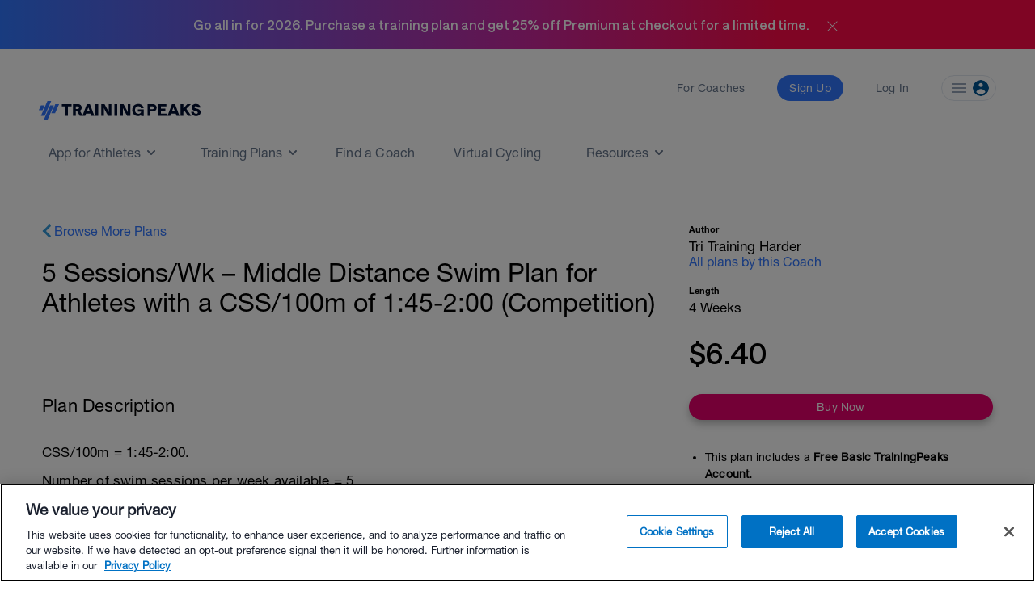

--- FILE ---
content_type: text/html; charset=utf-8
request_url: https://www.trainingpeaks.com/training-plans/triathlon/tp-49925/5-sessions-wk-middle-distance-swim-plan-for-athletes-with-a-css-100m-of-145-200-competition
body_size: 17454
content:
<!DOCTYPE html>
<html class="no-js" lang="en">
<head>
	<title>5 Sessions/Wk &#x2013; Middle Distance Swim Plan for Athletes with a CSS/100m of 1:45-2:00 (Competition) | triathlon Training Plan | TrainingPeaks</title>

	<meta name="viewport" content="width=device-width, initial-scale=1.0" />
	<meta charset="utf-8" />
	<meta http-equiv="x-ua-compatible" content="ie=edge">
	<meta name="description" content="CSS/100m 1 45-2 00. Number of swim sessions per week available 5. This is a Middle Distance Triathlon swim training plan for the Competition phase," data-react-helmet="true">
	    <script>(function(w,d,s,l,i){w[l]=w[l]||[];w[l].push({'gtm.start':
    new Date().getTime(),event:'gtm.js'});var f=d.getElementsByTagName(s)[0],
    j=d.createElement(s),dl=l!='dataLayer'?'&l='+l:'';j.async=true;j.src=
    'https://www.googletagmanager.com/gtm.js?id='+i+dl;f.parentNode.insertBefore(j,f);
    })(window,document,'script','dataLayer','GTM-W8X7NZG');</script>

	<script src="https://cdn.jsdelivr.net/npm/@eppo/js-client-sdk@latest/dist/eppo-sdk.min.js"></script>
	<script src="/training-plan-assets/lib/unsupported-browser.js"></script>
	<script src="https://assets.trainingpeaks.com/js/common-3.js"></script>
	<script src="https://code.jquery.com/jquery-3.6.0.min.js"integrity="sha256-/xUj+3OJU5yExlq6GSYGSHk7tPXikynS7ogEvDej/m4=" crossorigin="anonymous"></script>
	<script src="/training-plan-assets/lib/tooltipster.bundle.min.js"></script>

	

<meta property="og:title" content="5 Sessions/Wk &#x2013; Middle Distance Swim Plan for Athletes with a CSS/100m of 1:45-2:00 (Competition)">
<meta property="og:image" content="https://userdata.trainingpeaks.com/037566/coach-profile/profile-images/635979714273313590-original.jpg">
<meta property="og:url" content="https://www.trainingpeaks.com/training-plans/triathlon/tp-49925/5-sessions-wk-middle-distance-swim-plan-for-athletes-with-a-css-100m-of-145-200-competition">
<meta property="og:type" content="website">

<meta name="twitter:title" content="5 Sessions/Wk &#x2013; Middle Distance Swim Plan for Athletes with a CSS/100m of 1:45-2:00 (Competition)">
<meta name="twitter:image" content="https://userdata.trainingpeaks.com/037566/coach-profile/profile-images/635979714273313590-original.jpg">
<meta name="twitter:card" content="summary_large_image">

	<link rel="apple-touch-icon" sizes="152x152" href="https://assets.trainingpeaks.com/favicons/apple-touch-icon-152x152.png">

	<link href="/training-plan-assets/favicon.ico" rel="shortcut icon" type="image/x-icon" />
	<link rel="canonical" href="https://www.trainingpeaks.com/training-plans/triathlon/tp-49925/5-sessions-wk-middle-distance-swim-plan-for-athletes-with-a-css-100m-of-145-200-competition">

	
	<link href="https://assets.trainingpeaks.com/css/trainingpeaks-2.2.8.min.css" rel="stylesheet" />

	<link rel='stylesheet' href='https://tp-front-end.trainingpeaks.com/pattern-library/v5/css/pattern-library-common.css' />
	<script src="https://assets.trainingpeaks.com/js/modernizr-custom.js"></script>
	<link rel="stylesheet" href="/training-plan-assets/css/styles.css" />

	
<script type="text/javascript">
	var _rollbarConfig = {
		accessToken: "14ccf886dcf9481aa5c30327c6a9ec92",
		hostWhiteList: ["https://www.trainingpeaks.com","https://www.dev.trainingpeaks.com","https://www.sandbox.trainingpeaks.com"],
		captureUncaught: true,
		payload: {
            environment: "Production",
            client: {
                javascript: {
                    source_map_enabled: true,
                    code_version: "trunk-1f65de2",
					guess_uncaught_frames: true
                }
            }
		}
	};
	// Rollbar Snippet
	!function(r){function o(n){if(e[n])return e[n].exports;var t=e[n]={exports:{},id:n,loaded:!1};return r[n].call(t.exports,t,t.exports,o),t.loaded=!0,t.exports}var e={};return o.m=r,o.c=e,o.p="",o(0)}([function(r,o,e){"use strict";var n=e(1),t=e(4);_rollbarConfig=_rollbarConfig||{},_rollbarConfig.rollbarJsUrl=_rollbarConfig.rollbarJsUrl||"https://cdnjs.cloudflare.com/ajax/libs/rollbar.js/2.14.4/rollbar.min.js",_rollbarConfig.async=void 0===_rollbarConfig.async||_rollbarConfig.async;var a=n.setupShim(window,_rollbarConfig),l=t(_rollbarConfig);window.rollbar=n.Rollbar,a.loadFull(window,document,!_rollbarConfig.async,_rollbarConfig,l)},function(r,o,e){"use strict";function n(r){return function(){try{return r.apply(this,arguments)}catch(r){try{console.error("[Rollbar]: Internal error",r)}catch(r){}}}}function t(r,o){this.options=r,this._rollbarOldOnError=null;var e=s++;this.shimId=function(){return e},window&&window._rollbarShims&&(window._rollbarShims[e]={handler:o,messages:[]})}function a(r,o){var e=o.globalAlias||"Rollbar";if("object"==typeof r[e])return r[e];r._rollbarShims={},r._rollbarWrappedError=null;var t=new p(o);return n(function(){o.captureUncaught&&(t._rollbarOldOnError=r.onerror,i.captureUncaughtExceptions(r,t,!0),i.wrapGlobals(r,t,!0)),o.captureUnhandledRejections&&i.captureUnhandledRejections(r,t,!0);var n=o.autoInstrument;return(void 0===n||n===!0||"object"==typeof n&&n.network)&&r.addEventListener&&(r.addEventListener("load",t.captureLoad.bind(t)),r.addEventListener("DOMContentLoaded",t.captureDomContentLoaded.bind(t))),r[e]=t,t})()}function l(r){return n(function(){var o=this,e=Array.prototype.slice.call(arguments,0),n={shim:o,method:r,args:e,ts:new Date};window._rollbarShims[this.shimId()].messages.push(n)})}var i=e(2),s=0,d=e(3),c=function(r,o){return new t(r,o)},p=d.bind(null,c);t.prototype.loadFull=function(r,o,e,t,a){var l=function(){var o;if(void 0===r._rollbarDidLoad){o=new Error("rollbar.js did not load");for(var e,n,t,l,i=0;e=r._rollbarShims[i++];)for(e=e.messages||[];n=e.shift();)for(t=n.args||[],i=0;i<t.length;++i)if(l=t[i],"function"==typeof l){l(o);break}}"function"==typeof a&&a(o)},i=!1,s=o.createElement("script"),d=o.getElementsByTagName("script")[0],c=d.parentNode;s.crossOrigin="",s.src=t.rollbarJsUrl,e||(s.async=!0),s.onload=s.onreadystatechange=n(function(){if(!(i||this.readyState&&"loaded"!==this.readyState&&"complete"!==this.readyState)){s.onload=s.onreadystatechange=null;try{c.removeChild(s)}catch(r){}i=!0,l()}}),c.insertBefore(s,d)},t.prototype.wrap=function(r,o,e){try{var n;if(n="function"==typeof o?o:function(){return o||{}},"function"!=typeof r)return r;if(r._isWrap)return r;if(!r._rollbar_wrapped&&(r._rollbar_wrapped=function(){e&&"function"==typeof e&&e.apply(this,arguments);try{return r.apply(this,arguments)}catch(e){var o=e;throw"string"==typeof o&&(o=new String(o)),o._rollbarContext=n()||{},o._rollbarContext._wrappedSource=r.toString(),window._rollbarWrappedError=o,o}},r._rollbar_wrapped._isWrap=!0,r.hasOwnProperty))for(var t in r)r.hasOwnProperty(t)&&(r._rollbar_wrapped[t]=r[t]);return r._rollbar_wrapped}catch(o){return r}};for(var u="log,debug,info,warn,warning,error,critical,global,configure,handleUncaughtException,handleUnhandledRejection,captureDomContentLoaded,captureLoad".split(","),f=0;f<u.length;++f)t.prototype[u[f]]=l(u[f]);r.exports={setupShim:a,Rollbar:p}},function(r,o){"use strict";function e(r,o,e){if(r){var t;"function"==typeof o._rollbarOldOnError?t=o._rollbarOldOnError:r.onerror&&!r.onerror.belongsToShim&&(t=r.onerror,o._rollbarOldOnError=t);var a=function(){var e=Array.prototype.slice.call(arguments,0);n(r,o,t,e)};a.belongsToShim=e,r.onerror=a}}function n(r,o,e,n){r._rollbarWrappedError&&(n[4]||(n[4]=r._rollbarWrappedError),n[5]||(n[5]=r._rollbarWrappedError._rollbarContext),r._rollbarWrappedError=null),o.handleUncaughtException.apply(o,n),e&&e.apply(r,n)}function t(r,o,e){if(r){"function"==typeof r._rollbarURH&&r._rollbarURH.belongsToShim&&r.removeEventListener("unhandledrejection",r._rollbarURH);var n=function(r){var e=r.reason,n=r.promise,t=r.detail;!e&&t&&(e=t.reason,n=t.promise),o&&o.handleUnhandledRejection&&o.handleUnhandledRejection(e,n)};n.belongsToShim=e,r._rollbarURH=n,r.addEventListener("unhandledrejection",n)}}function a(r,o,e){if(r){var n,t,a="EventTarget,Window,Node,ApplicationCache,AudioTrackList,ChannelMergerNode,CryptoOperation,EventSource,FileReader,HTMLUnknownElement,IDBDatabase,IDBRequest,IDBTransaction,KeyOperation,MediaController,MessagePort,ModalWindow,Notification,SVGElementInstance,Screen,TextTrack,TextTrackCue,TextTrackList,WebSocket,WebSocketWorker,Worker,XMLHttpRequest,XMLHttpRequestEventTarget,XMLHttpRequestUpload".split(",");for(n=0;n<a.length;++n)t=a[n],r[t]&&r[t].prototype&&l(o,r[t].prototype,e)}}function l(r,o,e){if(o.hasOwnProperty&&o.hasOwnProperty("addEventListener")){for(var n=o.addEventListener;n._rollbarOldAdd&&n.belongsToShim;)n=n._rollbarOldAdd;var t=function(o,e,t){n.call(this,o,r.wrap(e),t)};t._rollbarOldAdd=n,t.belongsToShim=e,o.addEventListener=t;for(var a=o.removeEventListener;a._rollbarOldRemove&&a.belongsToShim;)a=a._rollbarOldRemove;var l=function(r,o,e){a.call(this,r,o&&o._rollbar_wrapped||o,e)};l._rollbarOldRemove=a,l.belongsToShim=e,o.removeEventListener=l}}r.exports={captureUncaughtExceptions:e,captureUnhandledRejections:t,wrapGlobals:a}},function(r,o){"use strict";function e(r,o){this.impl=r(o,this),this.options=o,n(e.prototype)}function n(r){for(var o=function(r){return function(){var o=Array.prototype.slice.call(arguments,0);if(this.impl[r])return this.impl[r].apply(this.impl,o)}},e="log,debug,info,warn,warning,error,critical,global,configure,handleUncaughtException,handleUnhandledRejection,_createItem,wrap,loadFull,shimId,captureDomContentLoaded,captureLoad".split(","),n=0;n<e.length;n++)r[e[n]]=o(e[n])}e.prototype._swapAndProcessMessages=function(r,o){this.impl=r(this.options);for(var e,n,t;e=o.shift();)n=e.method,t=e.args,this[n]&&"function"==typeof this[n]&&("captureDomContentLoaded"===n||"captureLoad"===n?this[n].apply(this,[t[0],e.ts]):this[n].apply(this,t));return this},r.exports=e},function(r,o){"use strict";r.exports=function(r){return function(o){if(!o&&!window._rollbarInitialized){r=r||{};for(var e,n,t=r.globalAlias||"Rollbar",a=window.rollbar,l=function(r){return new a(r)},i=0;e=window._rollbarShims[i++];)n||(n=e.handler),e.handler._swapAndProcessMessages(l,e.messages);window[t]=n,window._rollbarInitialized=!0}}}}]);
	// End Rollbar Snippet
</script>

	
	<script type="text/javascript">
		window['_sampleWorkoutsData'] = [{"workoutDay":"2013-10-15T00:00:00","workoutId":1,"iconCssClass":"icon-swim","formattedPlannedDuration":"01:00:00","plannedDistance":2000,"plannedDistanceUnits":"m","plannedTss":0,"title":"CRITICAL SWIM SPEED TESTING","description":"Critical Swim Speed (CSS) is an approximation of your lactate threshold speed and you can find it by doing a couple of swimming tests. It\u0027s not precisely the same as lactate threshold but it will be within a second or so per 100m, which is plenty accurate enough to guide your training.\u003Cbr\u003EThe CSS test involves two time trial swims - a 400m and a 200m. Before attempting these swims perform a thorough warm up and a small build set to get you used to swimming fast. We add a third test to get your complete swimming profile.\u003Cbr\u003EDo the 400m time trial first, it\u0027s less likely to effect the 200m than the other way around. Recover completely between each time trial with some easy swimming. Perform both time trials from a push off from the wall, not a dive.\u003Cbr\u003ETry and pace the trials as evenly as possible, don\u0027t start too fast and slow down. If you\u0027re not sure get someone to take your 100m splits - they can be very revealing.\u003Cbr\u003ETo calculate your CSS go to: http://tritrainingharderllpblog.blogspot.co.uk/2013/10/swim-testing-critical-swim-speed.html\u003Cbr\u003ESession:\u003Cbr\u003E---------------\u003Cbr\u003EWarm up:\u003Cbr\u003EOptional 500m Steady swim (Every 5th length do as Medley)\u003Cbr\u003E200m Mixed stroke\u003Cbr\u003E200m Drills (Own Choice)\u003Cbr\u003E100m Build every 25m\u003Cbr\u003EOptional second 100m Build every 25m\u003Cbr\u003E---------------\u003Cbr\u003EMain Set:\u003Cbr\u003E400m Time Trial - record the time\u003Cbr\u003ERecovery swim until ready to do it again (mixed stroke)\u003Cbr\u003E200m Time Trial - record the time\u003Cbr\u003ERecovery swim until ready to go again (mixed stroke)\u003Cbr\u003E50m Time Trial, record time\u003Cbr\u003E---------------\u003Cbr\u003ECool Down:\u003Cbr\u003E250m Mixed stroke","hasStructure":false,"polylineSvgPoints":""},{"workoutDay":"2013-10-16T00:00:00","workoutId":1,"iconCssClass":"icon-swim","formattedPlannedDuration":"01:00:00","plannedDistance":2500,"plannedDistanceUnits":"m","plannedTss":0,"title":"ENDURANCE SWIM","description":"The purpose of this set is to build aerobic endurance and promote good form while swimming. Throughout this session aim to hold technique and focus on the rhythm of the stroke, especially on the longer intervals. For any drills, you may need fins (available from our online store), and you may also need the Tempo Trainer Pro (available from our online store). If you are unsure of what drills to do, then have a look at our you tube playlist of all the different drills we recommend (https://www.youtube.com/watch?v=uqTuVNRW9vo\u0026list=PL6z5VWjBAAEjY-gdl4EktRwwMQiAD_M0O). For mixed stroke, do both backstroke and breaststroke to help open your muscles and use them in different way to front crawl.\u003Cbr\u003E---------------\u003Cbr\u003EWarm Up:\u003Cbr\u003E10 Sink downs (Drill)\u003Cbr\u003E100m F/C \u2013\u00A0Easy\u003Cbr\u003E50m Backstroke\u003Cbr\u003E50m Breaststroke\u003Cbr\u003E-\u003Cbr\u003E3x:\u003Cbr\u003E-\u003Cbr\u003E100m 50m Front Scull/Scull beneath shoulders, 50m F/C, with Fins\u003Cbr\u003E---------------\u003Cbr\u003EMain Set:\u003Cbr\u003ERace simulation: pick up the paces at approximately CSS/100m-3 seconds. Otherwise, aim to hold CSS/100m\u002B5 seconds with a CSS/25m as recovery unless specified otherwise.\u003Cbr\u003E-\u003Cbr\u003E18 x 100m with the frst 25m as CSS/100m-3 seconds, the rest as CSS/100m\u002B5 seconds\u003Cbr\u003E---------------\u003Cbr\u003ECool Down:\u003Cbr\u003E200m Mixed Stroke\u003Cbr\u003EUpper body stretching","hasStructure":false,"polylineSvgPoints":""},{"workoutDay":"2013-10-17T00:00:00","workoutId":1,"iconCssClass":"icon-swim","formattedPlannedDuration":"01:00:00","plannedDistance":2600,"plannedDistanceUnits":"m","plannedTss":0,"title":"SWIM - CSS","description":"The purpose of this session is to improve the ability to work at lactate threshold. This is supposed to be easy to begin with, but as it carries on, it gets harder. Really focus on hitting those times. Note the times are taken according to your CSS/100m time and explained as so:\u003Cbr\u003EIf your CSS/100m = 1:40, then:\u003Cbr\u003ECSS/25m = 25s\u003Cbr\u003ECSS/50m = 50s\u003Cbr\u003ECSS/75m = 1:15.\u003Cbr\u003EUse this to help calculate rest and recovery time. This session works best when using a Finis Temp Trainer Pro (available in our online store). You can set this on setting 1 to beep at CSS/25m intervals. Therefore every time you push off the wall you should be in time with the beep. If you are training in a 50m pool, then the same should also be true, but you can use the 25m beep as a reference when you make it half way. You should not be aiming to swim faster than the beep and then easing off, you should hit the beep each time through the whole set. If you need any assistance with any drills, then please visit our swimming drill playlist (http://www.youtube.com/playlist?list=PL6z5VWjBAAEjY-gdl4EktRwwMQiAD_M0O). For mixed strokes, do both breaststroke and backstroke to open up your chest and arm muscles in either the warm up or the cool down. Enjoy...!\u003Cbr\u003E---------------\u003Cbr\u003EWarm Up:\u003Cbr\u003E200m F/C\u003Cbr\u003E100m Mixed Stroke alternating Backstroke and Breaststroke\u003Cbr\u003E4x50m (10seconds recovery)\u003Cbr\u003E#1: 25m Fly/Fly Drill*, 25m Back Stroke\u003Cbr\u003E#2: 25m Back Stoke, 25m Breast Stroke\u003Cbr\u003E#3: 25m Breast Stroke, 25m F/C\u003Cbr\u003E#4: 25m F/C, 25m Fly/Fly Drill*\u003Cbr\u003E* If you really cannot do fly (give it a go...!) Then do Fly drill (alternating your hands with a dolphin kick. Otherwise, just do F/C.\u003Cbr\u003E---------------\u003Cbr\u003EMain Set:\u003Cbr\u003E16x50m @CSS/100m, Every 4th 50m fast (turning around at the next nearest 5 seconds. I.e. if you swim 50m at CSS/100m, which takes you 42 seconds, then start your next 50m interval at 45 seconds, then the third one at 1:30 etc.)\u003Cbr\u003E12x50m @CSS/100m, Every 3rd 50m fast (Turning around at 5 seconds more than the last interval, i.e. 50s.)\u003Cbr\u003E8x50m @CSS/100m, Every 2nd one fast (Turning around at 5 seconds more than the last interval, i.e. 55 seconds)\u003Cbr\u003E2x50m Fast (turning around at 5 seconds more than the last interval, i.e. 60 seconds)\u003Cbr\u003E---------------\u003Cbr\u003ECool Down:\u003Cbr\u003E200m Mixed Stroke Cool Down","hasStructure":false,"polylineSvgPoints":""},{"workoutDay":"2013-10-18T00:00:00","workoutId":1,"iconCssClass":"icon-swim","formattedPlannedDuration":"01:00:00","plannedDistance":2100,"plannedDistanceUnits":"m","plannedTss":30,"title":"SWIM TECHNIQUE","description":"The purpose of this session is to improve technique. It is also a bit easier so allows you a respite from the usual type of conditioning sessions. Here we suggest some swimming drills to use to improve your stroke mechanics. Most of these should be performed with swimming fins (You can purchase some on our online store). If you need any assistance with any drills, then please visit our swimming drill playlist on You Tube (http://www.youtube.com/playlist?list=PL6z5VWjBAAEjY-gdl4EktRwwMQiAD_M0O). For mixed strokes, do both breaststroke and backstroke to open up your chest and arm muscles in either the warm up or the cool down.\u003Cbr\u003EIt is really important to get the drills correct, so take your time to be deliberate about the drills. Enjoy these more technical sessions.\u003Cbr\u003E---------------\u003Cbr\u003EWarm Up:\u003Cbr\u003E500m Own choice\u003Cbr\u003E---------------\u003Cbr\u003EMain Set:\u003Cbr\u003EAll with 20 seconds recovery:\u003Cbr\u003E\u2013\u003Cbr\u003E200m F/C focussing on rotation\u003Cbr\u003E\u2013\u003Cbr\u003E300m (With fins). 6-1-6 up the pool, F/C down the pool\u003Cbr\u003E\u2013\u003Cbr\u003E400m Breath every 3 on the way up the pool, breathe every 5 on the way back\u003Cbr\u003E\u2013\u003Cbr\u003E500m Pull buoy and paddles focussing on synchronising the body and the arm cycle\u003Cbr\u003E---------------\u003Cbr\u003ECool Down:\u003Cbr\u003E200m mixed stroke cool down.","hasStructure":false,"polylineSvgPoints":""},{"workoutDay":"2013-10-19T00:00:00","workoutId":1,"iconCssClass":"icon-swim","formattedPlannedDuration":"01:00:00","plannedDistance":0,"plannedDistanceUnits":"","plannedTss":80,"title":"OPEN WATER \u2013 FARTLEK","description":"Safety Check:\u003Cbr\u003EOpen water swimming brings a series of challenges and dangers. If you are not confident, please invite a coach or strong swimming friend to be there with you.\u003Cbr\u003E-\u003Cbr\u003EAlways swim in twos or more. Never swim alone\u003Cbr\u003E-\u003Cbr\u003EAlways swim somewhere that is guaranteed to be safe with lifeguards or is a designated swim zone.\u003Cbr\u003E\u2013\u2013\u2013\u2013\u2013\u2013\u2013\u2013\u2013\u2013\u2013\u2013\u2013\u2013\u2013\u003Cbr\u003ETop Tips:\u003Cbr\u003EFeel free to adapt the timings slightly to suit your particular swimming venue or loop. If you would like to work on your stroke rate, look to buying a Finis Tempo Trainer Pro (http://www.tritrainingharder.com/index.php?route=product/product\u0026path=62\u0026product_id=69). You can set this to a desired stroke rate and aim to hold it throughout the session ensuring you keep it consistent. Alternatively, you can set your Tempo Trainer to beep every minute so you know how many minutes you have swum for. If you want to know the distance you have swum, put a waterproof GPS under your swimming hat as this will give you distance and speed. Enjoy the open water!\u003Cbr\u003E\u2013\u2013\u2013\u2013\u2013\u2013\u2013\u2013\u2013\u2013\u2013\u2013\u2013\u2013\u2013\u003Cbr\u003EEfforts:\u003Cbr\u003EThese efforts or intensities have to be perceived by you and we\u2019d rather you went by feel than tried to work out your pace or speed using a watch!\u003Cbr\u003E\u2013\u003Cbr\u003EEasy (L1) \u2013 This is an Easy Intensity \u2013 you should still be looking to hold good form and technique \u2013 RPE: 0-2\u003Cbr\u003EEndurance (L2) \u2013 This is equivalent to your CSS\u002B5seconds Intensity \u2013 RPE: 2-4\u003Cbr\u003ECSS (L3) \u2013 This is equivalent to your CSS Intensity \u2013 RPE: 4-5\u003Cbr\u003EFast (L4) \u2013 This is faster than CSS Intensity equivalent approximately to CSS-3 seconds \u2013 RPE: 6-7\u003Cbr\u003EMax Effort (L5) \u2013 Max Effort \u2013 RPE 7-10\u003Cbr\u003E\u2013\u2013\u2013\u2013\u2013\u2013\u2013\u2013\u2013\u2013\u2013\u2013\u2013\u2013\u2013\u003Cbr\u003EThe purpose of this session is to build confidence of swimming various paces while in open water, improving your pace awareness and open water swimming skills. In this session, we will be using both number of strokes (each hand counts as a stroke) and the Finis Tempo Trainer set to beep every minute to dictate how long you are working at those paces.\u003Cbr\u003E\u2013\u2013\u2013\u2013\u2013\u2013\u2013\u2013\u2013\u2013\u2013\u2013\u2013\u2013\u2013\u003Cbr\u003EWarm up:\u003Cbr\u003EUse the warm up as you would for a race. For the first 8 minutes, complete the following:\u003Cbr\u003E-\u003Cbr\u003EGet the blood flow working to your arms with big arm circles in both directions, rotate your shoulders and hips. Complete press ups and tricep dips. If you have dryland cords (http://www.tritrainingharder.com/index.php?route=product/product\u0026path=62_81\u0026product_id=122) Use them to also get the swimming muscles working.\u003Cbr\u003E-\u003Cbr\u003EFor the first three minutes or so of swimming, break into it gently getting used to the water temperature and doing some mixed stroke.\u003Cbr\u003E\u2013\u2013\u2013\u2013\u2013\u2013\u2013\u2013\u2013\u2013\u2013\u2013\u2013\u2013\u2013\u003Cbr\u003EMain Set:\u003Cbr\u003E10 minutes as:\u003Cbr\u003E50 strokes at L2,\u003Cbr\u003E25 strokes at L3\u003Cbr\u003E\u2013\u003Cbr\u003E2 minutes L1\u003Cbr\u003E\u2013\u003Cbr\u003E10 minutes as:\u003Cbr\u003E50 strokes at L3\u003Cbr\u003E25 strokes at L4\u003Cbr\u003E\u2013\u003Cbr\u003E3 minutes at L1\u003Cbr\u003E\u2013\u003Cbr\u003E10x Deep water starts and 20 strokes at L5\u003Cbr\u003ESwim easy or stop to restart every minute.\u003Cbr\u003E\u2013\u003Cbr\u003E10 minutes at L3\u003Cbr\u003E\u2013\u2013\u2013\u2013\u2013\u2013\u2013\u2013\u2013\u2013\u2013\u2013\u2013\u2013\u2013\u003Cbr\u003ECool Down:\u003Cbr\u003E5 minutes of easy swimming. Once you are back on dry land in dry clothes, stretch out any muscles you have used.","hasStructure":false,"polylineSvgPoints":""}];
		window['_planStartDate'] = "2013-10-14T00:00:00";
		window['_planLength'] = 4;
	</script>

	<script type="application/ld+json" id="plan-linked-data">

		{
		"@context": "http://schema.org",
		"@type": "Product",
		"name": "5 Sessions/Wk &#x2013; Middle Distance Swim Plan for Athletes with a CSS/100m of 1:45-2:00 (Competition)",
		"sku": "TP-49925",
		"description": "CSS/100m = 1:45-2:00. Number of swim sessions per week available = 5. This is a Middle Distance Triathlon swim training plan for the Competition phase, lasting 4 weeks. This plan is designed for athletes with a CSS/100m result of 1:45-2:00 who are able to train in this discipline 5 times per week. Duration of the sessions are no more than 1 hour and the maximum volume per week is 2 hours. This plan starts at any time you choose. For more information on which is the right plan for you, visit www.tritrainingharder.com",
		"category": "triathlon training plan",
		"url": "https://www.trainingpeaks.com/training-plans/triathlon/tp-49925/5-sessions-wk-middle-distance-swim-plan-for-athletes-with-a-css-100m-of-145-200-competition",
		"offers": {
		"@type": "Offer",
		"url": "https://www.trainingpeaks.com/training-plans/triathlon/tp-49925/5-sessions-wk-middle-distance-swim-plan-for-athletes-with-a-css-100m-of-145-200-competition",
		"price": "6.4",
		"priceCurrency": "USD",
		"availability": "http://schema.org/InStock"
		}
		}
	</script>



	<script type="text/javascript">
	var TpAppConfig = (function() {

		var config = {
			"homeSecureUrl": 'https://home.trainingpeaks.com',
			"tpApiUrlBase": 'https://tpapi.trainingpeaks.com'
		}

		return {
			getHomeSecureUrl: function () {
				return config.homeSecureUrl;
			},
			getTpApiUrlBase: function() {
				return config.tpApiUrlBase;
			}
		};
	})();
</script>


	<meta id="EPPO_API_KEY" name="EppoApiKey" content="zFd-Va4dAEmnA9qF4S4-ajfpBLnHT1DhdtdBW1K6MT8" />

</head>


<body class="no-js training-plan" style="font-family: HNR, sans-serif;">
		    <noscript><iframe src="https://www.googletagmanager.com/ns.html?id=GTM-W8X7NZG"
    height="0" width="0" style="display:none;visibility:hidden"></iframe></noscript>

		<tp-scheduled-component
			class="u-block"
			timezone="MT"
			display-until="2026-01-31T23:59:59.000-07:00"
			display-after="2025-11-17T00:00:00.000-07:00">
				<div id="pencil-banner" class="u-min-w-full u-flex u-justify-center u-items-center u-h-0 u-transition-height u-duration-500 u-ease-in-out" style="background: linear-gradient(90deg, #3177FF 0%, #C729A1 50%, #FF0B49 75%)">
    <h1 class="u-text-white u-font-bold">Go all in for 2026. Purchase a training plan and get 25% off Premium at checkout for a limited time.</h1>
    <div id="close-icon" onclick="closePencilBanner()" class="u-cursor-pointer u-pl-4 u-pt-1">
        <svg width="25" height="25" viewBox="0 0 25 25" fill="none" xmlns="http://www.w3.org/2000/svg">
            <mask id="mask0_4_1573" style="mask-type:alpha" maskUnits="userSpaceOnUse" x="0" y="0" width="25" height="25">
            <rect x="0.5" y="0.5" width="24" height="24" fill="#D9D9D9"/>
            </mask>
            <g mask="url(#mask0_4_1573)">
            <path d="M12.5002 13.208L7.25397 18.454C7.16047 18.5476 7.04572 18.5976 6.90972 18.604C6.77389 18.6105 6.6528 18.5605 6.54647 18.454C6.43997 18.3476 6.38672 18.2297 6.38672 18.1002C6.38672 17.9707 6.43997 17.8528 6.54647 17.7465L11.7925 12.5002L6.54647 7.25397C6.4528 7.16047 6.4028 7.04572 6.39647 6.90972C6.38997 6.77389 6.43997 6.6528 6.54647 6.54647C6.6528 6.43997 6.77072 6.38672 6.90022 6.38672C7.02972 6.38672 7.14764 6.43997 7.25397 6.54647L12.5002 11.7925L17.7465 6.54647C17.84 6.4528 17.9547 6.4028 18.0907 6.39647C18.2266 6.38997 18.3476 6.43997 18.454 6.54647C18.5605 6.6528 18.6137 6.77072 18.6137 6.90022C18.6137 7.02972 18.5605 7.14764 18.454 7.25397L13.208 12.5002L18.454 17.7465C18.5476 17.84 18.5976 17.9547 18.604 18.0907C18.6105 18.2266 18.5605 18.3476 18.454 18.454C18.3476 18.5605 18.2297 18.6137 18.1002 18.6137C17.9707 18.6137 17.8528 18.5605 17.7465 18.454L12.5002 13.208Z" fill="white"/>
            </g>
        </svg>
    </div>
</div>

<script>
    function closePencilBanner() {
        const pencilBanner = document.getElementById('pencil-banner');
        pencilBanner.classList.remove('u-h-fit', 'u-p-4');
        pencilBanner.classList.add('u-h-0');
        sessionStorage.setItem('hideBundleBanner', true);
    }
    document.addEventListener('DOMContentLoaded', function () {
        const pencilBanner = document.getElementById('pencil-banner');
        if (!pencilBanner) {return;}
                // Check sessionStorage for hideBundleBanner flag
        const hideBundleBanner = sessionStorage.getItem('hideBundleBanner');
        if (hideBundleBanner!=='true') {
            pencilBanner.classList.remove('u-h-0');
            pencilBanner.classList.add('u-h-fit', 'u-p-4');
        }
    });  </script>

		</tp-scheduled-component>
	<div class="wrapper">




		<style>

  @media (min-width: 0px) { :root { --header-size: 5.5rem; } }

  @media (min-width: 768px) { :root { --header-size: 8.5rem; } }

  #navigation-wrapper { min-height: var(--header-size); }

  main { margin-top: calc(-1 * var(--header-size)) !important; }

  body:not(.has-hero-banner) main{
    padding-top: calc(0.8 * var(--header-size)) !important;
  }
</style>

<div id="navigation-wrapper" class="u-z-10">
  <tp-header authenticated="false" class="light-bg" app-tp-uri="/launch-app">
    <div id="navigation-slot-wrapper" class="u-flex">
      <p class="toggle-navigation"></p>
    </div>
  </tp-header>
  <tp-sidebar><tp-nav-menu></tp-nav-menu></tp-sidebar>
</div>

		



<div class="detail-wrapper u-mx-auto sm:u-px-4">

	<div class="main-detail-content">

			<div class="u-block md:u-hidden u-px-4">
				<a href="/training-plans/triathlon/" class="store-link-container tp-chevron-left u-text-tp-blue">Browse More Plans</a>
				<h1 class="plan-title u-mt-6 u-mb-3 md:u-mb-6 u-type-headline-2">5 Sessions/Wk &#x2013; Middle Distance Swim Plan for Athletes with a CSS/100m of 1:45-2:00 (Competition)</h1>
			</div>

		<div class="u-grid__row md:u-mt-4 lg:u-mt-10 u-mx-0">

			<div class="u-grid__col u-grid__col-12 md:u-grid__col-8">

				<div class="u-hidden md:u-block">
					<div class="plan-title-container u-pb-2 u-mt-9 sm:u-mt-0 u-pb-2 u-pt-3">
						<a href="/training-plans/triathlon/" class="store-link-container tp-chevron-left u-text-tp-blue">Browse More Plans</a>
						<h1 class="plan-title u-mt-6 u-mb-3 md:u-mb-6 u-text-xl lg:u-text-h3-medium">5 Sessions/Wk &#x2013; Middle Distance Swim Plan for Athletes with a CSS/100m of 1:45-2:00 (Competition)</h1>
					</div>
				</div>

				<div class="plan-details-container u-mt-8 md:u-mt-16 sm:u-mt-1">
					<div class="row u-block md:u-hidden mobile-plan-quickview u-mt-4 u-px-4 sm:u-px-0">
						




						

<div class="mdl-card">
    <div class="content-section u-mb-5">
        <h3 class="heading font-heavy">Author</h3>
        <p class="content u-mt-1">Tri Training Harder </p>
        <a href="https://www.trainingpeaks.com/coach/tri-training-harder#trainingplans" target="_blank"class="u-text-tp-blue">All plans by this Coach</a>
    </div>

        


    <div class="content-section sm:u-mb-5">
        <h3 class="heading font-heavy">Length</h3>
        <p class="content u-mt-1">4 Weeks</p>
    </div>
</div>

					</div>


					<div class="plan-detail-summary plan-detail-section u-mb-1 ">

						<div class="u-hidden md:u-block">
							




						</div>

							<h3 class="detail-section-title u-type-headline-3 u-mt-2">Plan Description</h3>
						<div class="detail-section-container u-type-body-2 user-content">
							<p>CSS/100m = 1:45-2:00. <br />Number of swim sessions per week available = 5. <br /><br />This is a Middle Distance Triathlon swim training plan for the Competition phase, lasting 4 weeks. This plan is designed for athletes with a  CSS/100m result of 1:45-2:00 who are able to train in this discipline 5 times per week. Duration of the sessions are no more than 1 hour and the maximum volume per week is 2 hours. <br />This plan starts at any time you choose. <br />For more information on which is the right plan for you, visit www.tritrainingharder.com</p>
						</div>
					</div>

					
<section class="u-flex u-flex-col u-justify-center u-mt-8 u-mb-10">
    <h3 class="u-type-headline-3 u-mb-8 u-text-center u-text-grey-80">How it Works</h3>
    <div class="u-flex u-justify-evenly u-mb-8 u-mx-5 u-flex-col md:u-flex-row u-items-center">
        <div class="u-flex u-flex-col u-items-center md:u-px-4 md:u-mb-0 u-w-56 md:u-w-1/3 u-mb-8">
            <img class="u-mb-2" src="/training-plan-assets/images/load-plan.svg" alt="" style="height: 48px"/>
            <span class="u-type-overline u-text-grey-80 u-text-center u-mb-2">Load Your Plan</span>
            <p class="u-type-caption u-text-grey-60 u-text-center">Quickly view upcoming workouts in the TrainingPeaks app.</p>
        </div>
        <div class="u-flex u-flex-col u-items-center md:u-px-4 md:u-mb-0 u-w-56 md:u-w-1/3 u-mb-8">
            <img class="u-mb-2" src="/training-plan-assets/images/analyze-plan.svg" alt="" style="height: 48px"/>
            <span class="u-type-overline u-text-grey-80 u-text-center u-mb-2">Workout and Analyze</span>
            <p class="u-type-caption u-text-grey-60 u-text-center">Upload completed workouts from your favorite tracking app or device.</p>
        </div>
        <div class="u-flex u-flex-col u-items-center md:u-px-4 md:u-mb-0 u-w-56 md:u-w-1/3 ">
            <img class="u-mb-2" src="/training-plan-assets/images/track-progress.svg" alt="" style="height: 48px"/>
            <span class="u-type-overline u-text-grey-80 u-text-center u-mb-2">Track Your Progress</span>
            <p class="u-type-caption u-text-grey-60 u-text-center">Get feedback, stay on top of your training and perform at your best.</p>
        </div>
    </div>
    <a class="u-type-caption u-mx-auto u-underline u-text-tp-blue" href="https://www.trainingpeaks.com/athlete-features" target="_blank">Learn More</a>
</section>




					<h3 class="detail-section-title u-type-headline-3 u-mt-2 u-mb-3">Training Plan Sample Week</h3>

					<div class="plan-sample-workout-carousel">
						<div id="sample-workouts" class="sample-workouts" id="sample_workouts"></div>
					</div>

						<h3 class="detail-section-title u-type-headline-3 detail-section-container">Stats</h3>

						<div class="detail-section-container">
							

<h4 class="u-mb-3">Average Weekly Breakdown</h4>

<div class="u-block md:u-hidden">
	<table class="table-auto u-w-full">
		<thead>
			<tr>
				<th>Workouts</th>
				<th class="u-text-right">Weekly Average</th>
				<th class="u-text-right">Longest Workout</th>
			</tr>
		</thead>
		<tbody>

			<tr>
				<td class="u-pl-3">
					<div class="u-flex 	u-items-center">
						<span class="u-type-subtitle-2">
							<span class="u-uppercase">Swim</span>
							<span class="u-mr-1">x</span>5
						</span>
					</div>
				</td>
				<td class="u-text-right u-break-word" >04:34:00</td>
				<td class="u-text-right u-pr-3 u-break-word" >01:00:00</td>

			</tr>
		</tbody>
	</table>
</div>

<div class="u-hidden md:u-block">
	<table class="u-table-auto u-w-full">
		<thead>
			<tr>
				
				<th class="u-w-72">Workouts Per Week</th>
				<th class=""></th>
				<th class="u-m-8 u-w-96 u-text-center  ">Weekly Average</th>
				<th class="u-w-72 u-text-center  ">Longest Workout</th>
			</tr>
		</thead>
		<tbody>

			<tr>
				<td class="">
					<div class="u-flex u-w-72 u-items-center">
						<tp-sport-icon class="sport-icon u-mr-2 u-hidden md:u-inline-block" colored sport='swim'></tp-sport-icon>
						<span class="u-type-subtitle-2 u-uppercase">Swim</span>
					</div>
				</td>
				<td class="u-pl-4 u-w-2/5  ">
						<span class="workout-dot swim"></span>
						<span class="workout-dot swim"></span>
						<span class="workout-dot swim"></span>
						<span class="workout-dot swim"></span>
						<span class="workout-dot swim"></span>
				</td>
				<td class=" u-text-center u-break-word " >04:34:00</td>
				<td class=" u-text-center u-break-word " >01:00:00</td>

			</tr>
		</tbody>
	</table>
</div>
						</div>
						<hr />
						<div class="detail-section-container">
							

	<div class="weekly-duration-chart" data-chart-data="[{&quot;label&quot;:&quot;Duration (Hours)&quot;,&quot;data&quot;:[[1,5],[2,5],[3,5],[4,3.25]],&quot;color&quot;:&quot;#1958a2&quot;},{&quot;label&quot;:&quot;Distance (Miles)&quot;,&quot;data&quot;:[[1,5.72],[2,5.72],[3,5.72],[4,4.41]],&quot;color&quot;:&quot;#aba8a7&quot;}]">
		<h4 class="chart-title"> Training Load By Week </h4>
		<br />
		<div class="row">
			<div class="chart"></div>
		</div>
	</div>

						</div>
						<h3 class="detail-section-title u-type-headline-3 u-mt-2">This plan works best with the following fitness devices:</h3>
						<div class="detail-section-container u-mb-5">
							


<ul class="u-list-reset u-pl-2">
		<li class="u-mb-4 u-flex u-items-center">
			<i class="icon gps "></i>
			<span class="u-ml-4 u-type-body-2">GPS</span>
		</li>
</ul>

<p class="u-px-2 u-py-4"><a href="https://www.trainingpeaks.com/upload/" class="u-type-body-2 u-text-tp-blue" >All supported devices</a></p>

						</div>
						<div class="detail-section-container">
							
<div class="u-flex  details-author-profile user-content">

		<div class="columns u-flex-initial u-w-48  author-image-container u-pl-0">
			<img src="https://userdata.trainingpeaks.com/037566/coach-profile/profile-images/635979714273313590-original.jpg" class="author-image" />
		</div>
	<div class="columns u-flex-auto small-9 u-w-64  author-summary">
		<h3 class="u-type-headline-3 author-name u-mb-2 u-mx-4 u-pb-2">Tri Training Harder </h3>
			<div class="company-name u-font-hnl u-m-4">Tri Training Harder</div> 
		<div class="summary u-m-4">
			<p>Tri Training Harder is a triathlon coaching company at the cutting edge of a rapidly evolving industry. TTH specialises in innovative, state-of-the-art coaching for both individuals and groups. Run by triathletes, for triathletes, we take pride in looking at all aspects of triathlon from a different perspective.</p>
<p>Our vision is that Tri Training Harder will provide a trusted community of consistent and highly competent coaches eager to enhance their own development as well as their peers’.</p>

		</div>

		<div class="u-mt-8 u-m-4">
			<a href="https://www.trainingpeaks.com/coach/tri-training-harder#trainingplans" class="u-text-tp-blue">View all Training Plans by this Coach</a>
		</div>
	</div>
</div>

						</div>

					<div class="detail-section-container row u-block md:u-hidden mobile-plan-quickview u-mt-2 u-mb-6">
						<hr class="u-mb-7" />
						

<section>
	<ul class="u-ml-5">
			<li class="u-type-body-3 u-mb-4">This plan includes a <b>Free Basic TrainingPeaks Account.</b></li>
			<li class="u-type-body-3 u-mb-4">Access your training plan anywhere on the TrainingPeaks mobile and desktop apps.</li>
			<li class="u-type-body-3 u-mb-4">Track your performance with robust data tracking and detailed graphs.</li>
			<li class="u-type-body-3 u-mb-4">Plan for your event in the TrainingPeaks calendar.</li>
			<li class="u-type-body-3 u-mb-4">Track your weight, sleep, hours, fatigue and stress while you train.</li>
			<li class="u-type-body-3 u-mb-4">Completed workouts sync with popular apps like Garmin and Wahoo. <a class='u-type-body-3 u-text-tp-blue u-underline' href='https://help.trainingpeaks.com/hc/en-us/articles/204070114-What-Devices-are-Compatible-with-TrainingPeaks-' target='_blank'>Learn More</a></li>
			<li class="u-type-body-3 ">If plan includes Structured Workouts, then planned workouts sync to compatible devices and guide you through workouts in real time. <a class='u-type-body-3 u-text-tp-blue u-underline' href='https://help.trainingpeaks.com/hc/en-us/articles/360001652912-Structured-Workout-Builder-Device-and-App-compatibility' target='_blank'>Learn More</a></li>
	</ul>
</section>

						<hr class="u-my-7"/>
						
<section class="refund-policy md:u-mb-3">
	<p class="u-type-headline-6 u-uppercase u-font-hnb u-mt-3 u-mb-3">Refund Policy<span class="u-ml-3 verified-check-mark"></span></p>
	<p class="u-type-body-1">This plan is protected by our <a href="https://help.trainingpeaks.com/hc/en-us/articles/204071924-Peaksware-Satisfaction-Guarantee-Refund-Policy" class="u-text-tp-blue" target="_blank">Refund Policy</a> and may, with the author's approval, be exchanged for a plan of equal value from the same author.</p>
			<a href="https://www.trainingpeaks.com/coach/tri-training-harder?planId=TP-49925&amp;planTitle=5 Sessions/Wk &#x2013; Middle Distance Swim Plan for Athletes with a CSS/100m of 1:45-2:00 (Competition)#contact" class="u-text-tp-blue" target="_blank">Still have questions about this plan?</a>
</section>

					</div>

					<div class="md:u-hidden u-p-4">
						
<!-- Before Promotion -->
<tp-scheduled-component	timezone="MT" display-until="2025-11-17T00:00:00.000-07:00">
	<div class="plan-premium-promo u-mb-5 u-pb-8 u-pt-5 u-px-8 u-text-white">
		<div class="u-mb-3 u-flex u-flex-wrap">
			<img class="u-mr-2" src="/training-plan-assets/images/tp_premium_hash.svg" />
		</div>
		<p class="u-type-headline-1 u-tracking-wide promo-header">Bundle Premium—</p>
		<p class="u-mb-3 u-type-headline-1 u-tracking-wide promo-header">Save 20%</p>
		<p class="u-mb-3 u-type-body-2 u-text-sm u-tracking-wider">Premium unlocks smarter training with advanced analytics, TrainingPeaks Virtual, and Structured Strength to give you deeper insights and data-backed results.</p>
		<div class="u-mb-4">
			<img src="/training-plan-assets/images/running_stats_promo.png" />
		</div>
		<p class="u-type-caption u-text-2xs u-tracking-wider">$107.99 USD for the first year, billed yearly.</p>
	</div>
</tp-scheduled-component>

<!-- During Promotion -->
<tp-scheduled-component timezone="MT" display-until="2026-01-31T23:59:59.000-07:00" display-after="2025-11-17T00:00:00.000-07:00">
	<div class="plan-premium-promo u-mb-5 u-pb-8 u-pt-5 u-px-8 u-text-white">
		<div class="u-mb-3 u-flex u-flex-wrap">
			<img class="u-mr-2" src="/training-plan-assets/images/tp_premium_hash.svg" />
		</div>
		<p class="u-type-headline-1 u-tracking-wide promo-header">Bundle Premium—</p>
		<p class="u-mb-3 u-type-headline-1 u-tracking-wide promo-header">Save 25%</p>
		<p class="u-mb-3 u-type-body-2 u-text-sm u-tracking-wider">Premium unlocks smarter training with advanced analytics, TrainingPeaks Virtual, and Structured Strength to give you deeper insights and data-backed results.</p>
		<div class="u-mb-4">
			<img src="/training-plan-assets/images/running_stats_promo.png" />
		</div>
		<p class="u-type-caption u-text-2xs u-tracking-wider">$101.24 USD for the first year, billed yearly.</p>
	</div>
</tp-scheduled-component>

<!-- After Promotion -->
<tp-scheduled-component timezone="MT" display-after="2026-01-31T23:59:59.000-07:00">
	<div class="plan-premium-promo u-mb-5 u-pb-8 u-pt-5 u-px-8 u-text-white">
		<div class="u-mb-3 u-flex u-flex-wrap">
			<img class="u-mr-2" src="/training-plan-assets/images/tp_premium_hash.svg" />
		</div>
		<p class="u-type-headline-1 u-tracking-wide promo-header">Bundle Premium—</p>
		<p class="u-mb-3 u-type-headline-1 u-tracking-wide promo-header">Save 20%</p>
		<p class="u-mb-3 u-type-body-2 u-text-sm u-tracking-wider">Premium unlocks smarter training with advanced analytics, TrainingPeaks Virtual, and Structured Strength to give you deeper insights and data-backed results.</p>
		<div class="u-mb-4">
			<img src="/training-plan-assets/images/running_stats_promo.png" />
		</div>
		<p class="u-type-caption u-text-2xs u-tracking-wider">$107.99 USD for the first year, billed yearly.</p>
	</div>
</tp-scheduled-component>
					</div>
				</div>
			</div>

			<aside class="sidebar u-grid__col sm:u-grid__col-12 md:u-grid__col-4 u-hidden md:u-inline-block">
				<div class="u-mb-6">
					
<div>
	<div class="sidebar-content u-mb-5">
		

<div class="mdl-card">
    <div class="content-section u-mb-5">
        <h3 class="heading font-heavy">Author</h3>
        <p class="content u-mt-1">Tri Training Harder </p>
        <a href="https://www.trainingpeaks.com/coach/tri-training-harder#trainingplans" target="_blank"class="u-text-tp-blue">All plans by this Coach</a>
    </div>

        


    <div class="content-section sm:u-mb-5">
        <h3 class="heading font-heavy">Length</h3>
        <p class="content u-mt-1">4 Weeks</p>
    </div>
</div>

		<p class="u-type-headline-1 u-font-hnm price u-mb-6 u-mt-6">$6.40</p>
		<tp-button href="https://home.trainingpeaks.com:443/purchase/TP-49925" variant="cta" disabled="false" class="u-w-full u-mt-1 u-mb-4" id="buy-now-button">Buy Now</tp-button>
	</div>
	<div>
		<h2 class="u-hidden strategic-honesty u-text-xl u-mb-4">You might find a better <i>free</i> training app, but not a better premium one.</h2>
	</div>
	

<section>
	<ul class="u-ml-5">
			<li class="u-type-body-3 u-mb-4">This plan includes a <b>Free Basic TrainingPeaks Account.</b></li>
			<li class="u-type-body-3 u-mb-4">Access your training plan anywhere on the TrainingPeaks mobile and desktop apps.</li>
			<li class="u-type-body-3 u-mb-4">Track your performance with robust data tracking and detailed graphs.</li>
			<li class="u-type-body-3 u-mb-4">Plan for your event in the TrainingPeaks calendar.</li>
			<li class="u-type-body-3 u-mb-4">Track your weight, sleep, hours, fatigue and stress while you train.</li>
			<li class="u-type-body-3 u-mb-4">Completed workouts sync with popular apps like Garmin and Wahoo. <a class='u-type-body-3 u-text-tp-blue u-underline' href='https://help.trainingpeaks.com/hc/en-us/articles/204070114-What-Devices-are-Compatible-with-TrainingPeaks-' target='_blank'>Learn More</a></li>
			<li class="u-type-body-3 ">If plan includes Structured Workouts, then planned workouts sync to compatible devices and guide you through workouts in real time. <a class='u-type-body-3 u-text-tp-blue u-underline' href='https://help.trainingpeaks.com/hc/en-us/articles/360001652912-Structured-Workout-Builder-Device-and-App-compatibility' target='_blank'>Learn More</a></li>
	</ul>
</section>
	
	<hr class="u-hidden md:u-block u-my-7" />
	
<section class="refund-policy md:u-mb-3">
	<p class="u-type-headline-6 u-uppercase u-font-hnb u-mt-3 u-mb-3">Refund Policy<span class="u-ml-3 verified-check-mark"></span></p>
	<p class="u-type-body-1">This plan is protected by our <a href="https://help.trainingpeaks.com/hc/en-us/articles/204071924-Peaksware-Satisfaction-Guarantee-Refund-Policy" class="u-text-tp-blue" target="_blank">Refund Policy</a> and may, with the author's approval, be exchanged for a plan of equal value from the same author.</p>
			<a href="https://www.trainingpeaks.com/coach/tri-training-harder?planId=TP-49925&amp;planTitle=5 Sessions/Wk &#x2013; Middle Distance Swim Plan for Athletes with a CSS/100m of 1:45-2:00 (Competition)#contact" class="u-text-tp-blue" target="_blank">Still have questions about this plan?</a>
</section>

	<!-- Placeholder for the OUT OF VIEW message -->
</div>
<div id="bottom-buy-banner" class="u-fixed u-p-4 u--bottom-full u-h-24 u-overflow-hidden u-right-0 u-left-0 u-z-10 u-bg-white u-transition-bottom u-duration-500 u-ease-in-out u-shadow-lg">
    <div class="u-flex u-justify-center u-items-center u-h-full">
		<div class="u-flex u-justify-center u-max-w-fit u-gap-4">
			<div class="u-min-h-full u-max-w-xs u-justify-center u-items-center u-flex u-flex-col">
				<h4>5 Sessions/Wk – Middle Distance Swim Plan for Athletes with a CSS/100m of 1:45-2:00 ...</h4>
			</div>
			<p class="u-type-headline-1 u-font-hnm price">$6.40</p>
			<div class="u-max-w-12 p-2">
			<tp-button href="https://home.trainingpeaks.com:443/purchase/TP-49925" variant="cta" disabled="false" class="u-mt-px" id="buy-now-button">Buy Now</tp-button>
			</div>
		</div>
	</div>
</div>

<script>
	// Function to toggle the class based on visibility
	function toggleOutOfViewClass(entries) {
		entries.forEach(entry => {
			const messageDiv = document.getElementById('bottom-buy-banner');
			if (!messageDiv) {return};

			if (!entry.isIntersecting) {
				if (messageDiv.classList.contains('u--bottom-full')) {
					messageDiv.classList.remove('u--bottom-full');
					messageDiv.classList.add('u-bottom-0');
				}
			} else {
				if (!messageDiv.classList.contains('u--bottom-full')) {
					messageDiv.classList.add('u--bottom-full');
					messageDiv.classList.remove('u-bottom-0');
				}
			}
		});
	}

	// Set up IntersectionObserver
	document.addEventListener('DOMContentLoaded', function () {
		const buyNowButton = document.getElementById('buy-now-button');
		if (buyNowButton) {
			const observer = new IntersectionObserver(toggleOutOfViewClass, {
				root: null, // Use the viewport as the root
				threshold: 0 
			});
			observer.observe(buyNowButton);
		}
	});
</script>

				</div>
				
<!-- Before Promotion -->
<tp-scheduled-component	timezone="MT" display-until="2025-11-17T00:00:00.000-07:00">
	<div class="plan-premium-promo u-mb-5 u-pb-8 u-pt-5 u-px-8 u-text-white">
		<div class="u-mb-3 u-flex u-flex-wrap">
			<img class="u-mr-2" src="/training-plan-assets/images/tp_premium_hash.svg" />
		</div>
		<p class="u-type-headline-1 u-tracking-wide promo-header">Bundle Premium—</p>
		<p class="u-mb-3 u-type-headline-1 u-tracking-wide promo-header">Save 20%</p>
		<p class="u-mb-3 u-type-body-2 u-text-sm u-tracking-wider">Premium unlocks smarter training with advanced analytics, TrainingPeaks Virtual, and Structured Strength to give you deeper insights and data-backed results.</p>
		<div class="u-mb-4">
			<img src="/training-plan-assets/images/running_stats_promo.png" />
		</div>
		<p class="u-type-caption u-text-2xs u-tracking-wider">$107.99 USD for the first year, billed yearly.</p>
	</div>
</tp-scheduled-component>

<!-- During Promotion -->
<tp-scheduled-component timezone="MT" display-until="2026-01-31T23:59:59.000-07:00" display-after="2025-11-17T00:00:00.000-07:00">
	<div class="plan-premium-promo u-mb-5 u-pb-8 u-pt-5 u-px-8 u-text-white">
		<div class="u-mb-3 u-flex u-flex-wrap">
			<img class="u-mr-2" src="/training-plan-assets/images/tp_premium_hash.svg" />
		</div>
		<p class="u-type-headline-1 u-tracking-wide promo-header">Bundle Premium—</p>
		<p class="u-mb-3 u-type-headline-1 u-tracking-wide promo-header">Save 25%</p>
		<p class="u-mb-3 u-type-body-2 u-text-sm u-tracking-wider">Premium unlocks smarter training with advanced analytics, TrainingPeaks Virtual, and Structured Strength to give you deeper insights and data-backed results.</p>
		<div class="u-mb-4">
			<img src="/training-plan-assets/images/running_stats_promo.png" />
		</div>
		<p class="u-type-caption u-text-2xs u-tracking-wider">$101.24 USD for the first year, billed yearly.</p>
	</div>
</tp-scheduled-component>

<!-- After Promotion -->
<tp-scheduled-component timezone="MT" display-after="2026-01-31T23:59:59.000-07:00">
	<div class="plan-premium-promo u-mb-5 u-pb-8 u-pt-5 u-px-8 u-text-white">
		<div class="u-mb-3 u-flex u-flex-wrap">
			<img class="u-mr-2" src="/training-plan-assets/images/tp_premium_hash.svg" />
		</div>
		<p class="u-type-headline-1 u-tracking-wide promo-header">Bundle Premium—</p>
		<p class="u-mb-3 u-type-headline-1 u-tracking-wide promo-header">Save 20%</p>
		<p class="u-mb-3 u-type-body-2 u-text-sm u-tracking-wider">Premium unlocks smarter training with advanced analytics, TrainingPeaks Virtual, and Structured Strength to give you deeper insights and data-backed results.</p>
		<div class="u-mb-4">
			<img src="/training-plan-assets/images/running_stats_promo.png" />
		</div>
		<p class="u-type-caption u-text-2xs u-tracking-wider">$107.99 USD for the first year, billed yearly.</p>
	</div>
</tp-scheduled-component>
			</aside>

			<div class="mobile-buy-now-container u-bg-white u-fixed u-block md:u-hidden u-w-full u-p-4 u-bottom-0 u-z-40">
				<tp-button href="https://home.trainingpeaks.com:443/purchase/TP-49925" variant="cta" disabled="false" class="u-w-full" id="buy-now-button"> $6.40 - Buy Now</tp-button>
			</div>
		</div>
	</div>
</div>

<div class="sr-only js-plan-details" data-sku="TP-49925" data-author="Tri Training Harder " data-sharedkey="N4AMMRLKSVJ66" data-price="6.4" data-title="5 Sessions/Wk &#x2013; Middle Distance Swim Plan for Athletes with a CSS/100m of 1:45-2:00 (Competition)" data-category="triathlon" data-subcategory="" />





		<div class="push"> </div>
	</div>


<tp-footer></tp-footer>

<script>
	webutils.styleHeader({});
	webutils.trackPerformance();
	webutils.initFooterNewsletterForm();
	webutils.initToolTips();
	webutils.initTermsOfServiceNotification();
</script>


<script async="async">
	! function () {
	var analytics = window.analytics = window.analytics || [];
	if (!analytics.initialize)
		if (analytics.invoked) window.console && console.error && console.error("Segment snippet included twice.");
		else {
			analytics.invoked = !0;
			analytics.methods = ["trackSubmit", "trackClick", "trackLink", "trackForm", "pageview", "identify",
				"reset",
				"group", "track", "ready", "alias", "debug", "page", "once", "off", "on"
			];
			analytics.factory = function (t) {
				return function () {
					var e = Array.prototype.slice.call(arguments);
					e.unshift(t);
					analytics.push(e);
					return analytics
				}
			};
			for (var t = 0; t < analytics.methods.length; t++) {
				var e = analytics.methods[t];
				analytics[e] = analytics.factory(e)
			}
			analytics.load = function (t, e) {
				var n = document.createElement("script");
				n.type = "text/javascript";
				n.async = !0;
				n.src = "https://cdn.segment.com/analytics.js/v1/" + t + "/analytics.min.js";
				var o = document.getElementsByTagName("script")[0];
				o.parentNode.insertBefore(n, o);
				analytics._loadOptions = e
			};
			analytics.SNIPPET_VERSION = "4.1.0";
			analytics.load("eWSxeD3ITOpF0xvFEIcWrFJSUFyZEltI");
			analytics.page();
		}
	}();
</script>

<script async="async">
	adroll_adv_id = "ID3CQ2CWFZFY5N7B32CXKD";
	adroll_pix_id = "YVESWFD6KBDIVMIPFNJGDU";

	(function () {
		var _onload = function(){
			if (document.readyState && !/loaded|complete/.test(document.readyState)){setTimeout(_onload, 10);return}
			if (!window.__adroll_loaded){__adroll_loaded=true;setTimeout(_onload, 50);return}
			var scr = document.createElement("script");
			var host = (("https:" == document.location.protocol) ? "https://s.adroll.com" : "http://a.adroll.com");
			scr.setAttribute('async', 'true');
			scr.type = "text/javascript";
			scr.src = host + "/j/roundtrip.js";
			((document.getElementsByTagName('head') || [null])[0] ||
				document.getElementsByTagName('script')[0].parentNode).appendChild(scr);
		};
		if (window.addEventListener) {window.addEventListener('load', _onload, false);}
		else {window.attachEvent('onload', _onload)}
	}());
</script>


	<script src="/training-plan-assets/js/details-bundle.js"></script>
	<script src="/training-plan-assets/lib/tooltipster.bundle.min.js"></script>


<script type="module" crossorigin="anonymous" src="https://tp-front-end.trainingpeaks.com/pattern-library/v5/js/stencil/pattern-library/pattern-library.esm.js"></script>



<script type="text/javascript">
	if (navigator.userAgent.indexOf('Edge') >= 0) {
		document.documentElement.classList.add('edge');
	}
</script>
<script src="/training-plan-assets/js/experiment-bundle.js"></script>
</body>
</html>


--- FILE ---
content_type: text/javascript
request_url: https://tp-front-end.trainingpeaks.com/pattern-library/v5/js/stencil/pattern-library/ponyfill-3d368e12.js
body_size: 2208
content:
/*! *****************************************************************************
Copyright (c) Microsoft Corporation.

Permission to use, copy, modify, and/or distribute this software for any
purpose with or without fee is hereby granted.

THE SOFTWARE IS PROVIDED "AS IS" AND THE AUTHOR DISCLAIMS ALL WARRANTIES WITH
REGARD TO THIS SOFTWARE INCLUDING ALL IMPLIED WARRANTIES OF MERCHANTABILITY
AND FITNESS. IN NO EVENT SHALL THE AUTHOR BE LIABLE FOR ANY SPECIAL, DIRECT,
INDIRECT, OR CONSEQUENTIAL DAMAGES OR ANY DAMAGES WHATSOEVER RESULTING FROM
LOSS OF USE, DATA OR PROFITS, WHETHER IN AN ACTION OF CONTRACT, NEGLIGENCE OR
OTHER TORTIOUS ACTION, ARISING OUT OF OR IN CONNECTION WITH THE USE OR
PERFORMANCE OF THIS SOFTWARE.
***************************************************************************** */
var n=function(t,r){return(n=Object.setPrototypeOf||{__proto__:[]}instanceof Array&&function(n,t){n.__proto__=t}||function(n,t){for(var r in t)Object.prototype.hasOwnProperty.call(t,r)&&(n[r]=t[r])})(t,r)};function t(t,r){if("function"!=typeof r&&null!==r)throw new TypeError("Class extends value "+String(r)+" is not a constructor or null");function e(){this.constructor=t}n(t,r),t.prototype=null===r?Object.create(r):(e.prototype=r.prototype,new e)}var r=function(){return(r=Object.assign||function(n){for(var t,r=1,e=arguments.length;r<e;r++)for(var o in t=arguments[r])Object.prototype.hasOwnProperty.call(t,o)&&(n[o]=t[o]);return n}).apply(this,arguments)};function e(n){var t="function"==typeof Symbol&&Symbol.iterator,r=t&&n[t],e=0;if(r)return r.call(n);if(n&&"number"==typeof n.length)return{next:function(){return n&&e>=n.length&&(n=void 0),{value:n&&n[e++],done:!n}}};throw new TypeError(t?"Object is not iterable.":"Symbol.iterator is not defined.")}function o(n,t){var r="function"==typeof Symbol&&n[Symbol.iterator];if(!r)return n;var e,o,u=r.call(n),i=[];try{for(;(void 0===t||t-- >0)&&!(e=u.next()).done;)i.push(e.value)}catch(f){o={error:f}}finally{try{e&&!e.done&&(r=u.return)&&r.call(u)}finally{if(o)throw o.error}}return i}function u(n,t,r){if(r||2===arguments.length)for(var e,o=0,u=t.length;o<u;o++)!e&&o in t||(e||(e=Array.prototype.slice.call(t,0,o)),e[o]=t[o]);return n.concat(e||t)}
/**
 * @license
 * Copyright 2016 Google Inc.
 *
 * Permission is hereby granted, free of charge, to any person obtaining a copy
 * of this software and associated documentation files (the "Software"), to deal
 * in the Software without restriction, including without limitation the rights
 * to use, copy, modify, merge, publish, distribute, sublicense, and/or sell
 * copies of the Software, and to permit persons to whom the Software is
 * furnished to do so, subject to the following conditions:
 *
 * The above copyright notice and this permission notice shall be included in
 * all copies or substantial portions of the Software.
 *
 * THE SOFTWARE IS PROVIDED "AS IS", WITHOUT WARRANTY OF ANY KIND, EXPRESS OR
 * IMPLIED, INCLUDING BUT NOT LIMITED TO THE WARRANTIES OF MERCHANTABILITY,
 * FITNESS FOR A PARTICULAR PURPOSE AND NONINFRINGEMENT. IN NO EVENT SHALL THE
 * AUTHORS OR COPYRIGHT HOLDERS BE LIABLE FOR ANY CLAIM, DAMAGES OR OTHER
 * LIABILITY, WHETHER IN AN ACTION OF CONTRACT, TORT OR OTHERWISE, ARISING FROM,
 * OUT OF OR IN CONNECTION WITH THE SOFTWARE OR THE USE OR OTHER DEALINGS IN
 * THE SOFTWARE.
 */var i=function(){function n(n){void 0===n&&(n={}),this.adapter=n}return Object.defineProperty(n,"cssClasses",{get:function(){return{}},enumerable:!1,configurable:!0}),Object.defineProperty(n,"strings",{get:function(){return{}},enumerable:!1,configurable:!0}),Object.defineProperty(n,"numbers",{get:function(){return{}},enumerable:!1,configurable:!0}),Object.defineProperty(n,"defaultAdapter",{get:function(){return{}},enumerable:!1,configurable:!0}),n.prototype.init=function(){},n.prototype.destroy=function(){},n}(),f=function(){function n(n,t){for(var r=[],e=2;e<arguments.length;e++)r[e-2]=arguments[e];this.root=n,this.initialize.apply(this,u([],o(r))),this.foundation=void 0===t?this.getDefaultFoundation():t,this.foundation.init(),this.initialSyncWithDOM()}return n.attachTo=function(t){return new n(t,new i({}))},n.prototype.initialize=function(){for(var n=[],t=0;t<arguments.length;t++)n[t]=arguments[t]},n.prototype.getDefaultFoundation=function(){throw new Error("Subclasses must override getDefaultFoundation to return a properly configured foundation class")},n.prototype.initialSyncWithDOM=function(){},n.prototype.destroy=function(){this.foundation.destroy()},n.prototype.listen=function(n,t,r){this.root.addEventListener(n,t,r)},n.prototype.unlisten=function(n,t,r){this.root.removeEventListener(n,t,r)},n.prototype.emit=function(n,t,r){var e;void 0===r&&(r=!1),"function"==typeof CustomEvent?e=new CustomEvent(n,{bubbles:r,detail:t}):(e=document.createEvent("CustomEvent")).initCustomEvent(n,r,!1,t),this.root.dispatchEvent(e)},n}();
/**
 * @license
 * Copyright 2016 Google Inc.
 *
 * Permission is hereby granted, free of charge, to any person obtaining a copy
 * of this software and associated documentation files (the "Software"), to deal
 * in the Software without restriction, including without limitation the rights
 * to use, copy, modify, merge, publish, distribute, sublicense, and/or sell
 * copies of the Software, and to permit persons to whom the Software is
 * furnished to do so, subject to the following conditions:
 *
 * The above copyright notice and this permission notice shall be included in
 * all copies or substantial portions of the Software.
 *
 * THE SOFTWARE IS PROVIDED "AS IS", WITHOUT WARRANTY OF ANY KIND, EXPRESS OR
 * IMPLIED, INCLUDING BUT NOT LIMITED TO THE WARRANTIES OF MERCHANTABILITY,
 * FITNESS FOR A PARTICULAR PURPOSE AND NONINFRINGEMENT. IN NO EVENT SHALL THE
 * AUTHORS OR COPYRIGHT HOLDERS BE LIABLE FOR ANY CLAIM, DAMAGES OR OTHER
 * LIABILITY, WHETHER IN AN ACTION OF CONTRACT, TORT OR OTHERWISE, ARISING FROM,
 * OUT OF OR IN CONNECTION WITH THE SOFTWARE OR THE USE OR OTHER DEALINGS IN
 * THE SOFTWARE.
 */
/**
 * @license
 * Copyright 2018 Google Inc.
 *
 * Permission is hereby granted, free of charge, to any person obtaining a copy
 * of this software and associated documentation files (the "Software"), to deal
 * in the Software without restriction, including without limitation the rights
 * to use, copy, modify, merge, publish, distribute, sublicense, and/or sell
 * copies of the Software, and to permit persons to whom the Software is
 * furnished to do so, subject to the following conditions:
 *
 * The above copyright notice and this permission notice shall be included in
 * all copies or substantial portions of the Software.
 *
 * THE SOFTWARE IS PROVIDED "AS IS", WITHOUT WARRANTY OF ANY KIND, EXPRESS OR
 * IMPLIED, INCLUDING BUT NOT LIMITED TO THE WARRANTIES OF MERCHANTABILITY,
 * FITNESS FOR A PARTICULAR PURPOSE AND NONINFRINGEMENT. IN NO EVENT SHALL THE
 * AUTHORS OR COPYRIGHT HOLDERS BE LIABLE FOR ANY CLAIM, DAMAGES OR OTHER
 * LIABILITY, WHETHER IN AN ACTION OF CONTRACT, TORT OR OTHERWISE, ARISING FROM,
 * OUT OF OR IN CONNECTION WITH THE SOFTWARE OR THE USE OR OTHER DEALINGS IN
 * THE SOFTWARE.
 */
function c(n,t){if(n.closest)return n.closest(t);for(var r=n;r;){if(a(r,t))return r;r=r.parentElement}return null}function a(n,t){return(n.matches||n.webkitMatchesSelector||n.msMatchesSelector).call(n,t)}function s(n){if(null!==n.offsetParent)return n.scrollWidth;var t=n.cloneNode(!0);t.style.setProperty("position","absolute"),t.style.setProperty("transform","translate(-9999px, -9999px)"),document.documentElement.appendChild(t);var r=t.scrollWidth;return document.documentElement.removeChild(t),r}export{i as M,t as _,r as a,e as b,f as c,c as d,u as e,o as f,s as g,a as m}